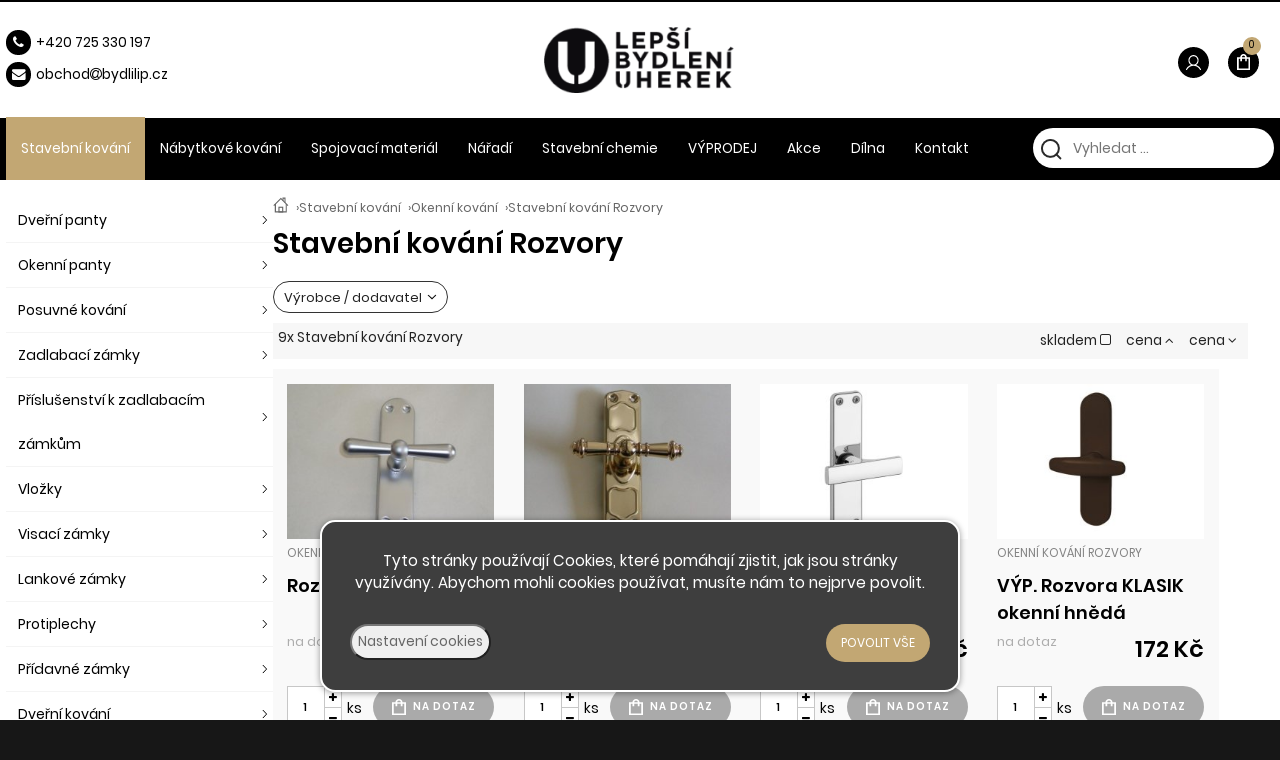

--- FILE ---
content_type: text/html; charset=UTF-8
request_url: https://bydlilip.cz/stavebni-kovani-rozvory
body_size: 4067
content:
<!DOCTYPE html><html lang='cs'><head><meta charset='utf-8'><title>Stavební kování Rozvory Klička na okna, • Bydli Líp</title><meta name='keywords' content='stavební, kování, rozvory, klička'><meta name='description' content='Výrobce / dodavatel HOLAR Rostex skladem cena cena 9x Stavební kování Rozvory Okenní kování, Stavební kování Rozvory Klička na okna,'><meta name='author' content='Insion.cz'><meta name='robots' content='index, follow'><meta name='viewport' content='width=device-width,initial-scale=1'><link href='/style.14753.css' rel='stylesheet'><link rel='manifest' href='/manifest.json'><link rel='preload' href='/fonts/fontawesome-webfont.woff2' as='font' type='font/woff2' crossorigin='anonymous'><meta property='og:site_name' content='Bydli Líp'><meta property='og:description' content='Výrobce / dodavatel HOLAR Rostex skladem cena cena 9x Stavební kování Rozvory Okenní kování, Stavební kování Rozvory Klička na okna,'><meta property='og:title' content='Stavební kování Rozvory Klička na okna,'><meta property='og:url' content='https://bydlilip.cz/stavebni-kovani-rozvory'><meta property='og:type' content='website'><meta property='og:image' content='https://bydlilip.cz/files/p/784/1320015.jpg'><meta property='og:image:width' content='400'><meta property='og:image:height' content='400'><link href='/favicon.ico' rel='icon'><link href='/apple-touch-icon.png' rel='apple-touch-icon'><meta name='theme-color' content='#2B2B2B'></head><body><main><div id=cont><div id=path><a href='/' title='Bydli Líp - Stavební a nábytkové kování'><img src='/files/icons/icon-home.svg' alt='Home' height=16 width=16></a> › <a href='/stavebni-kovani' title='Stavební kování'>Stavební kování</a> › <a href='/stavebni-kovani-okenni-kovani' title='Stavební kování Okenní kování'>Okenní kování</a> › <a href='/stavebni-kovani-rozvory' title='Stavební kování Rozvory Klička na okna,'>Stavební kování Rozvory</a></div><h1>Stavební kování Rozvory </h1><div class=par> <div>Výrobce / dodavatel <ul><li data-l='/vyrobce.dodavatel.holar'>HOLAR </li><li data-l='/vyrobce.dodavatel.rostex'>Rostex </li></ul></div><span id=purl data-purl='stavebni-kovani-rozvory'></span></div><div class=paging><div class='hand fr'> <span class=only-stock>skladem <em class='fa fa-square-o'></em></span> <span class='sort-asc'> cena <em class='fa fa-angle-up'></em></span> <span class='sort-desc'> cena <em class='fa fa-angle-down'></em></span></div><p><em>9x Stavební kování Rozvory</em> </p></div><div class=it><div><a href='/rozvora-casual-nikl' title='Rozvora CASUAL Nikl Okenní kování Rozvory'><img src='/files/p/784/._1320015.jpg' alt='Rozvora CASUAL Nikl'><p> Okenní kování Rozvory</p><h2>Rozvora CASUAL Nikl</h2></a><div class=price><span class='add gray'>na dotaz</span><div>544 Kč</div></div><div class=bott><div class=addpcs><input value=1 type=text size=3 aria-label='pcs'><em class='fa fa-plus fa-fw'></em><em class='fa fa-minus fa-fw'></em><span class=mj>ks</span></div><input type=button value='na dotaz' class=butt2 onclick='ad("/modules/question.php?url=rozvora-casual-nikl")'></div></div><div><a href='/rozvora-tradition-bez-pu' title='Rozvora Tradition bez pů Okenní kování Rozvory'><img src='/files/p/783/._1320014.jpg' alt='Rozvora Tradition bez pů'><p> Okenní kování Rozvory</p><h2>Rozvora Tradition bez pů</h2></a><div class=price><span class='add gray'>na dotaz</span><div>354 Kč</div></div><div class=bott><div class=addpcs><input value=1 type=text size=3 aria-label='pcs'><em class='fa fa-plus fa-fw'></em><em class='fa fa-minus fa-fw'></em><span class=mj>ks</span></div><input type=button value='na dotaz' class=butt2 onclick='ad("/modules/question.php?url=rozvora-tradition-bez-pu")'></div></div><div><a href='/rozvora-804-chrom-rostex' title='Rozvora 804 Chrom Rostex Okenní kování Rozvory'><img src='/files/p/782/._1320012.jpg' alt='Rozvora 804 Chrom Rostex'><p> Okenní kování Rozvory</p><h2>Rozvora 804 Chrom Rostex</h2></a><div class=price><span class='add gray'>na dotaz</span><div>369 Kč</div></div><div class=bott><div class=addpcs><input value=1 type=text size=3 aria-label='pcs'><em class='fa fa-plus fa-fw'></em><em class='fa fa-minus fa-fw'></em><span class=mj>ks</span></div><input type=button value='na dotaz' class=butt2 onclick='ad("/modules/question.php?url=rozvora-804-chrom-rostex")'></div></div><div><a href='/vyp-rozvora-klasik-okenni-hneda' title='VÝP. Rozvora KLASIK okenní hnědá Okenní kování Rozvory'><img src='/files/p/781/._1320008.jpg' alt='VÝP. Rozvora KLASIK okenní hnědá'><p> Okenní kování Rozvory</p><h2>VÝP. Rozvora KLASIK okenní hnědá</h2></a><div class=price><span class='add gray'>na dotaz</span><div>172 Kč</div></div><div class=bott><div class=addpcs><input value=1 type=text size=3 aria-label='pcs'><em class='fa fa-plus fa-fw'></em><em class='fa fa-minus fa-fw'></em><span class=mj>ks</span></div><input type=button value='na dotaz' class=butt2 onclick='ad("/modules/question.php?url=vyp-rozvora-klasik-okenni-hneda")'></div></div><div><a href='/rozvora-element-bez-pu' title='Rozvora Element bez pú Okenní kování Rozvory'><img src='/files/p/780/._1320007.jpg' alt='Rozvora Element bez pú'><p> Okenní kování Rozvory</p><h2>Rozvora Element bez pú</h2></a><div class=price><span class='add gray'>na dotaz</span><div>486 Kč</div></div><div class=bott><div class=addpcs><input value=1 type=text size=3 aria-label='pcs'><em class='fa fa-plus fa-fw'></em><em class='fa fa-minus fa-fw'></em><span class=mj>ks</span></div><input type=button value='na dotaz' class=butt2 onclick='ad("/modules/question.php?url=rozvora-element-bez-pu")'></div></div><div><a href='/rozvora-klasik-okenni-bila' title='Rozvora KLASIK okenní bílá Okenní kování Rozvory'><img src='/files/p/779/._1320006.jpg' alt='Rozvora KLASIK okenní bílá'><p> Okenní kování Rozvory</p><h2>Rozvora KLASIK okenní bílá</h2></a><div class=price><span class='add gray'>na dotaz</span><div>201 Kč</div></div><div class=bott><div class=addpcs><input value=1 type=text size=3 aria-label='pcs'><em class='fa fa-plus fa-fw'></em><em class='fa fa-minus fa-fw'></em><span class=mj>ks</span></div><input type=button value='na dotaz' class=butt2 onclick='ad("/modules/question.php?url=rozvora-klasik-okenni-bila")'></div></div><div><a href='/rozvora-casual-bronz' title='Rozvora CASUAL Bronz Okenní kování Rozvory'><img src='/files/p/778/._1320003.jpg' alt='Rozvora CASUAL Bronz'><p> Okenní kování Rozvory</p><h2>Rozvora CASUAL Bronz</h2></a><div class=price><span class='add gray'>na dotaz</span><div>556 Kč</div></div><div class=bott><div class=addpcs><input value=1 type=text size=3 aria-label='pcs'><em class='fa fa-plus fa-fw'></em><em class='fa fa-minus fa-fw'></em><span class=mj>ks</span></div><input type=button value='na dotaz' class=butt2 onclick='ad("/modules/question.php?url=rozvora-casual-bronz")'></div></div><div><a href='/rozvora-tradition-bronz' title='Rozvora TRADITION Bronz Okenní kování Rozvory'><img src='/files/p/777/._1320002.jpg' alt='Rozvora TRADITION Bronz'><p> Okenní kování Rozvory</p><h2>Rozvora TRADITION Bronz</h2></a><div class=price><span class='add gray'>na dotaz</span><div>556 Kč</div></div><div class=bott><div class=addpcs><input value=1 type=text size=3 aria-label='pcs'><em class='fa fa-plus fa-fw'></em><em class='fa fa-minus fa-fw'></em><span class=mj>ks</span></div><input type=button value='na dotaz' class=butt2 onclick='ad("/modules/question.php?url=rozvora-tradition-bronz")'></div></div><div><a href='/rozvora-dvoucestna-al-26078' title='Rozvora dvoucestná AL 26078 Okenní kování Rozvory'><img loading=lazy src='/files/p/776/._1320001.jpg' alt='Rozvora dvoucestná AL 26078'><p> Okenní kování Rozvory</p><h2>Rozvora dvoucestná AL 26078</h2></a><div class=price><span class='add gray'>na dotaz</span><div>216 Kč</div></div><div class=bott><div class=addpcs><input value=1 type=text size=3 aria-label='pcs'><em class='fa fa-plus fa-fw'></em><em class='fa fa-minus fa-fw'></em><span class=mj>ks</span></div><input type=button value='na dotaz' class=butt2 onclick='ad("/modules/question.php?url=rozvora-dvoucestna-al-26078")'></div></div></div><span itemscope itemtype="http://schema.org/WebPage"><meta itemprop="image" content="https://bydlilip.cz"><meta itemprop="name" content='Stavební kování Rozvory Klička na okna,'><meta itemprop="description" content='Výrobce / dodavatel HOLAR Rostex skladem cena cena 9x Stavební kování Rozvory Okenní kování, Stavební kování Rozvory Klička na okna,'><meta itemprop="lastReviewed" content="2026-01-14"><meta itemprop="keywords" content='stavební, kování, rozvory, klička'><meta itemprop="mainContentOfPage" content="main"><meta itemprop="breadcrumb" content="Bydli Líp › › Stavební kování › Okenní kování › Stavební kování Rozvory"><meta itemprop="url" content="https://bydlilip.cz/stavebni-kovani-rozvory"></span></div><aside><ul class=m><li><a title='Stavební kování Dveřní panty - závěsy do dveří, dveřní závěs, dveřní pant, uchycení dveří, kování na dveře' href='/stavebni-kovani-dverni-panty'>Dveřní panty</a><li><a title='Stavební kování Okenní panty okenní pant, okenní závěs, závěs na okna, okno, uchycení okna, tkz, otlav, šír, okentěs, kování na okna' href='/stavebni-kovani-okenni-panty'>Okenní panty</a><li><a title='Stavební kování Posuvné kování Lišty na dveře, posuvné kování, laguna, úchytové kování, pojezdy na posuvné dveře, kování pro posuvné dveře, kování laguna, lišty na posuvné dveře' href='/stavebni-kovani-posuvne-kovani'>Posuvné kování</a><li><a title='Stavební kování Zadlabací zámky Střelka, trn' href='/stavebni-kovani-zadlabaci-zamky'>Zadlabací zámky</a><li><a title='Stavební kování Příslušenství k zadlabacím zámkům Hobes, zámek, vložka, Assa, fab, fabka, rozteč, dorn' href='/stavebni-kovani-prislusenstvi-k-zadlabacim-zamkum'>Příslušenství k zadlabacím zámkům</a><li><a title='Stavební kování Vložky Fabka, assa, vložka,' href='/stavebni-kovani-vlozky'>Vložky</a><li><a title='Stavební kování Visací zámky Visák, zámek' href='/stavebni-kovani-visaci-zamky'>Visací zámky</a><li><a title='Stavební kování Lankové zámky Zámek na kolo, cyklozámek' href='/stavebni-kovani-lankove-zamky'>Lankové zámky</a><li><a title='Stavební kování Protiplechy Plech proti zámku' href='/stavebni-kovani-protiplechy'>Protiplechy</a><li><a title='Stavební kování Přídavné zámky Přídavný zámek' href='/stavebni-kovani-pridavne-zamky'>Přídavné zámky</a><li><a title='Stavební kování Dveřní kování Štít, štítek, kování, klika, kliky, rozteč,' href='/stavebni-kovani-dverni-kovani'>Dveřní kování</a><li><a title='Stavební kování Okenní kování' href='/stavebni-kovani-okenni-kovani' class='mark'>Okenní kování</a><ul><li><a title='Rozvory Klička na okna,' href='/stavebni-kovani-rozvory' class='mark'>Rozvory</a><li><a title='Půlolivy' href='/stavebni-kovani-pulolivy'>Půlolivy</a><li><a title='Olivy' href='/stavebni-kovani-olivy'>Olivy</a><li><a title='Okenní kliky' href='/stavebni-kovani-okenni-kliky'>Okenní kliky</a><li><a title='Příslušenství' href='/stavebni-kovani-prislusenstvi'>Příslušenství</a></ul><li><a title='Stavební kování Rozety' href='/stavebni-kovani-rozety'>Rozety</a><li><a title='Stavební kování Kabinové kování' href='/stavebni-kovani-kabinove-kovani'>Kabinové kování</a><li><a title='Stavební kování Zástrče, petlice, závory' href='/stavebni-kovani-zastrce-petlice-zavory'>Zástrče, petlice, závory</a><li><a title='Stavební kování Příslušenství - okna a dveře' href='/stavebni-kovani-prislusenstvi-okna-dvere'>Příslušenství - okna a dveře</a><li><a title='Stavební kování Poštovní schránky, pokladny' href='/stavebni-kovani-postovni-schranky-pokladny'>Poštovní schránky, pokladny</a><li><a title='Stavební kování Zavírače, ramínka, otevírače' href='/stavebni-kovani-zavirace-raminka-otevirace'>Zavírače, ramínka, otevírače</a><li><a title='Stavební kování Těsnění dveřní, okenní, samolepící' href='/stavebni-kovani-tesneni-dverni-okenni-samolepici'>Těsnění dveřní, okenní, samolepící</a><li><a title='Stavební kování Madla' href='/stavebni-kovani-madla'>Madla</a><li><a title='Stavební kování Držáky madla' href='/stavebni-kovani-drzaky-madla'>Držáky madla</a><li><a title='Stavební kování Nerezové zábradlí' href='/stavebni-kovani-nerezove-zabradli'>Nerezové zábradlí</a><li><a title='Stavební kování Nerezové komponenty' href='/stavebni-kovani-nerezove-komponenty'>Nerezové komponenty</a></ul></aside></main><header><div id=top><div id=link data-l=''></div><div id=mt class=bars></div><input type=text id=ms onKeyUp="fm('/vyhledat',this)" placeholder='Vyhledat ...' autocomplete=off><nav><div id=m><a title='Stavební kování' href='/stavebni-kovani' class='mark'>Stavební kování</a><a title='Nábytkové kování kování na nábytek, spojovací materiál, na nábytek, kování, spojovací materiál na nábytek' href='/nabytkove-kovani'>Nábytkové kování</a><a title='Spojovací materiál Spojovací materiál, šrouby, vruty, šroubky' href='/spojovaci-material'>Spojovací materiál</a><a title='Nářadí' href='/naradi'>Nářadí</a><a title='Stavební chemie chemie pro stavbu' href='/stavebni-chemie'>Stavební chemie</a><a title='VÝPRODEJ' href='/vyprodej'>VÝPRODEJ</a><a title='Akce Sleva, akce, akční zboží' href='/akce'>Akce</a><a title='Dílna Koš, třídění odpadu, výroba, odpadkový koš' href='/dilna'>Dílna</a><a title='Kontakt' href='/kontakt'>Kontakt</a></div></nav><div id=opt><div id=client><a href='/prihlaseni'><img src='/files/icons/user.svg' alt='Přihlášení'> <span>Přihlášení</span></a></div><div id=buy><a href='/objednavka' title='Objednávka'><img src='/files/cart.svg' alt='Objednávka'> <span><sup>0</sup></span></a></div></div><div id=tt><p><span class="fa fa-fw fa-phone fa-1x"></span><a href="tel:+420 725%C2%A0330%C2%A0197">+420 725&nbsp;330&nbsp;197</a></p><p><span class="fa fa-fw fa-envelope fa-1x"></span><a href="javascript:void(location.href='mailto:'+String.fromCharCode(111,98,99,104,111,100,64,108,101,112,115,105,98,121,100,108,101,110,105,117,104,101,114,101,107,46,99,122))">obchod<em class="fa fa-at"></em>b</a>ydlilip.cz</p></div></div></header><footer><div id=u><div class="fx foot"><div class="w33"><ul class="footer-ul"><li><a href="/o-nas">O nás</a></li><li><a href="/obchodni-podminky">Obchodní podmínky</a></li><li><a href="/doprava-platba">Doprava a&nbsp;platba</a></li><li><a href="/kontakt">Kontaktujte nás</a><img alt="Comgate" height="43" src="/files/comgate/comgate.png" width="480"></li></ul></div><div class="w33"><p class=ac><a href="/"><img alt="logo footer" height="79" src="/files/logo.png" width="228"></a></p><p class=ac>© 2026 - Developed by <a href="https://insion.cz/" target="_blank">Insion</a> s.r.o. &amp; <a href="https://www.pmh.cz/" target="_blank">PMH </a><a href="https://www.pmh.cz/" target="_blank">Liberec</a></p></div><div class="w33"><p class=ar><a href="/oblibene" title="Oblíbené"><span class="fa fa-fw fa-heart fa-lg" id="fav"></span></a><a href="/oblibene" title="Oblíbené"><span class="fa fa-fw fa-heart fa-lg">&nbsp;</span></a>&nbsp; <a href="https://www.facebook.com/profile.php?id=61554177785641" target="_blank" title="Facebook"><span class="fa fa-fw fa-facebook fa-lg">&nbsp;</span></a>&nbsp; <a href="/kontakt" title="Kontakty"><span class="fa fa-fw fa-envelope fa-lg"></span></a></p></div></div><p>&nbsp;</p></div></footer><div id=cc><p class=ac>Tyto stránky používají Cookies, které pomáhají zjistit, jak jsou stránky využívány. Abychom mohli cookies používat, musíte nám to nejprve povolit.</p><div id=csetup><hr><div class='big b ac'>Nastavení cookies</div><table><tr><td>Technické cookies jsou nezbytné pro správné fungování webu a všech funkcí, které nabízí. Nelze deaktivovat.</td><td><input class=switch type=checkbox checked disabled></td></tr><tr><td>Analytické a reklamní cookies nám umožňují měření výkonu našeho webu a našich reklamních kampaní. Vypnutím ztrácíme možnost analýzy výkonu, optimalizace našich opatření i personifikaci.</td><td><input class=switch type=checkbox  onclick='togglecheck(this)'></td></tr></table><hr><p class=ac><span class=hand onclick='cconsent(0)'>Odmítnout</span> </p></div><br><div class=ac> <input type=button onclick='$("#csetup").slideToggle(99)' value='Nastavení cookies' class='butt2 fl'> <input type=button onclick='cconsent(1)' value='Povolit vše' class='butt fr'></div></div><script src='/js.63251.js'></script><script>dataLayer=window.dataLayer || [];var google_tag_params={'ecomm_pagetype':'category','ecomm_pcat':'Rozvory'};dataLayer.push({'event':'remarketingTriggered','google_tag_params': window.google_tag_params });</script></body></html>

--- FILE ---
content_type: text/css
request_url: https://bydlilip.cz/style.14753.css
body_size: 15526
content:
@font-face{font-display:swap;font-family:'Poppins';src:local('Poppins'),url('files/fonts/Poppins-Regular.woff2') format('woff2')}
@font-face{font-display:swap;font-family:'Poppins';font-weight:bold;src:local('Poppins'),url('files/fonts/Poppins-SemiBold.woff2') format('woff2')}
@font-face{font-display:swap;font-family:'Caramel';src:local('Caramel'),url('files/fonts/Caramel-Regular.woff2') format('woff2')}

*{font-family:'Poppins', sans-serif;box-sizing:border-box}
html{background:#171717}
body{font-size:85%;margin:0;color:#222;background:#fff}
header{position:fixed;top:0;height:180px;width:100%;background:linear-gradient(180deg, rgba(255,255,255,1) 0%, rgba(255,255,255,1) 65%, rgba(0,0,0,1) 65%, rgba(0,0,0,1) 100%);border-top:2px solid #000;z-index:905;transition:all .4s}
#top{margin:0 auto;max-width:1340px;height:95px}
#amain *:not(.fa){font-family:Arial}

.pm,.fx,.it,.par,main,.ordernextstep{display:flex;flex-wrap:wrap;gap:1%}
main{width:1340px;margin:0 auto;padding:192px 0 0 0;min-height:500px;gap:2%}

#link{top:25px;left:50%;transform:translateX(-50%);width:192px;height:66px;z-index:20;background:url(files/logo.png) left center no-repeat;background-size:contain;transition:all .4s;z-index:1}

#cont{width:77%;padding-bottom:30px;order:2}
aside{width:21%;transition:top .4s;position:relative;margin-top:6px}
aside input, aside textarea{margin:10px 0}

input.switch{position:relative;cursor:pointer;appearance:none;outline:none;width:50px;height:30px;background-color:#fff;border:1px solid #D9DADC;border-radius:50px;box-shadow:inset -20px 0 0 0 #fff;transition:all .1s}input.switch:after{content:"";position:absolute;top:1px;left:1px;background:transparent;width:26px;height:26px;border-radius:50%;box-shadow:2px 4px 6px rgba(0,0,0,.2)}input.switch:checked{box-shadow:inset 20px 0 0 0 #29A61F;border-color:#29A61F}input.switch:checked:after{left:20px;box-shadow:-2px 4px 3px rgba(0,0,0,.05)}
#cc{font-size:112%;z-index:1000;position:fixed;bottom:28px;background:#3e3e3e;border:2px solid #fff;max-width:640px;width:78vw;left:50%;transform:translateX(-50%);border-radius:1em;padding:28px;box-shadow:0 1px 6px 0 rgba(0,0,0,.4);color:#fff} #csetup{display:none}input.switch:disabled{cursor:not-allowed}
#cc td{padding:18px 0}

.main-slider, .welcome{display:flex;gap:1%;justify-content:space-between}
.main-slider .w66{width:66%}
.main-slider .w33{width:33%;display:flex;flex-direction:column}
.main-slider img{width:100%;object-fit:cover;height:auto}
.main-slider .sls{height:343px}
.main-slider .w33 img{margin-bottom:8px}
.w66 .sls p{margin:0}
.w66 .sls div p a{position:absolute;top:50%;font-size:26px;background:#000000c9;display:inline-block;padding:15px;color:#fff;width:max-content;margin:0 10px}

.welcome h1,h2.ac{font-family:'Caramel', arial;color:#C2A773;font-size:70px}
.welcome .w50:first-of-type{padding:0 50px}
.welcome a{display:inline-block;padding:10px 0;color:#C2A773;font-weight:normal}

.showp{font-size:12px;padding:5px 15px;border-radius:50px;border:1px solid #C2A773;color:#C2A773;margin:20px 0;display:inline-block;transition:.3s}
.showp:hover{padding:5px 20px;background:#e7e7e7;border:1px solid #b6b6b6}
h2.ac{font-size:70px;margin-bottom:30px}

.slider-item-img{position:relative}
.slider-item-img span{position:absolute;top:40%;transform:translateY(-50%);font-weight:bold;text-shadow:0 0 5px #000;color:#fff;font-size:120%;left:0;width:100%;text-align:center}

#opt{top:25px;right:0;transition:all .4s}
#opt span{color:#D8D8D8}
#opt > div{display:inline-block;padding:20px 8px}
#opt a{color:#fff}
#opt .fa{font-size:24px;color:#000}
#opt #fav{margin-right:20px;width:45px;height:45px}
#opt #fav .fa,#opt #client .fa{color:#000;transition:.8s}
#opt #fav:hover .fa{transform:rotateY(360deg)}
#opt #fav span, #client span{display:none}
#buy{position:relative;background:transparent;border-radius:5px}
#buy.fill{transition:.3s}
#buy a{display:flex;justify-content:space-between;align-items:center;text-decoration:none}
#buy sup{left:26px;top:10px;background:#C2A773;color:#000;border-radius:300%;font-size:10px;width:18px;height:18px;display:block;text-align:center;line-height:16px;font-weight:normal}
#buy span:not(sup){font-size:16px;color:#000;font-weight:bold}
#buy .fa{margin-right:20px}
#buy img{padding:0 7px 0 3px}
#client{position:relative;top:0;right:0;padding:0;color:#000}
#client a img:hover{filter:saturate(0)}

.ordernextstep{justify-content:space-between}
.ordersum{text-align:right}
.ordersum strong{font-size:120%}
.ordersteps{font-size:14px;display:flex;justify-content:center;user-select:none}
.ordersteps hr{margin:38px 0 0 0}
.ordergap{width:28%}
.ordergap.mark hr{background:#C2A773}
.ordersteps div{text-align:center;cursor:pointer;color:#b7b7b7;font-weight:bold}
.ordersteps span{background:#EEF0F0;padding:8px;display:inline-block;width:34px;height:34px;text-align:center;border-radius:100%;transition:.3s;margin-top:4px}
.ordersteps .mark{font-weight:bold;color:#000}
.ordersteps .mark span{background:#C2A773;color:#fff}

#contactmail .butt{margin-top:10px}
#contactmail input{margin:5px 0 20px 0}

.nextstep{align-items:center}

sup{color:#29A61F}
.transinfo, .voucher{max-width:62%}
.voucher{margin-bottom:40px}
.call-us span.big{font-size:150%}

#fiedsetdoprava{margin-bottom:20px;padding:10px}
#fiedsetdoprava td{padding:15px 0}
#bc #tab1 tr{border-bottom:1px solid #D9D9D9}
#bc #tab1 tr:last-child{border:none}
#bc #tab1 td{padding:18px 1px;vertical-align:middle}
#bc #tab3 td{vertical-align:middle}
#bc #tab3 td input, #bc #tab3 td textarea{background:#EEF0F0;padding:10px;margin:8px 0}
#bc #tab3 .tab{margin-bottom:20px}
#bc td.trgroup{font-size:148%;background:#EEF0F0;padding:10px}
#bc h1, #bc h2{text-align:center;font-size:28px;margin:40px 0}
#bc .tab{width:49%;align-self:flex-start}
#bc .tab input,#bc .tab textarea{width:99%}


#ie{max-width:62%}
#ie table input{margin-bottom:5px}
#ie td{padding:8px 8px 8px 0;vertical-align:middle}
#ie .cg{color:#666}
#ie th{border-bottom:none}
#ie .butt{font-weight:bold;border-radius:50px;line-height:4;background:#C2A773;color:#000;text-transform:uppercase;padding:0 25px;font-size:12px;letter-spacing:1px;display:inline-block;margin:5px 0;transition:.2s}
#ie .butt:hover{background:#000;color:#fff}
#ie table tr td:nth-child(3),#ie table tr th:nth-child(3){display:none}

#tt{line-height:30px;color:#000;top:28px;left:0}
#tt span{background:#000;border-radius:50px;color:#fff;width:25px;height:25px;line-height:25px;margin-right:5px;transition:.3s ease}
#tt p:hover span{background:#C2A773}
#tt a{color:#000}

.bl .butt2, #ie .butt2{color:#29A61F;margin:15px 0;display:inline-block;font-size:14px;transition:.2s}
.bl .butt2:hover, #ie .butt2:hover{color:#000;border:none;background:transparent}

.nlmail,.nlname{border:none;border-bottom:1px solid #000;font-size:18px;display:block;width:268px}
.nlmail:focus-visible{outline:none}

#topc{position:relative;width:100%}
.fullimg{margin:auto calc(-50vw + 49.3%);width:100vw;object-fit:cover;height:500px}
.textimg{z-index:2;top:100px;left:0;font-size:200%;color:#fff;padding:10px 0;width:100%}
.textimg h1{color:#fff;font-size:200%;text-transform:uppercase;font-weight:bold}
.textimg p{font-size:70%}
.textimg .butt{padding:10px 30px;background:#C2A773;text-transform:uppercase}

header.scr{top:-140px;height:260px;box-shadow:0 2px 2px -2px #000;background:linear-gradient(180deg, rgb(255, 255, 255) 0%, rgb(255, 255, 255) 85%, rgb(0, 0, 0) 85%, rgb(0, 0, 0) 100%)}
.scr #link{top:151px;height:50px}
.scr #opt{top:130px}
.scr nav{top:220px;height:38px}
.scr #curr{top:169px}
.scr #client{top:16px}
.scr #buy{top:16px}
.scr #tt{display:none}
.scr #ms{top:224px;height:30px}

.gr{color:#848484}
.arrow{border:1px solid #979797;width:40px;height:40px;display:inline-block;line-height:43px;text-align:center;border-radius:50px;transition:.3s}
.arrow:hover{border:1px solid C2A773;cursor:pointer}


aside.scr3{margin-top:-396px}

#path{color:#666;font-size:90%;display:flex;flex-wrap:wrap;align-items:center;gap:7px;padding:5px 0}
#path a{color:#666;margin:0 7px 0 0}

#ms{right:0;top:126px;z-index:1;border:0;vertical-align:top;height:40px;line-height:40px;font-size:14px;border-radius:50px;background:#fff url(/files/icons/search-icon.png) 2% center no-repeat;padding-left:40px;transition:.2s}

#curr{right:160px;top:38px;cursor:pointer}

.reviewform{margin:10px}
.reviewform .fa{transition:all .5s}

.overrate{background:#EEF0F0;padding:20px;margin-bottom:20px}
.overrate p,.addreview p{margin-bottom:18px}
.addreview a{background:transparent;border:2px solid #000;font-size:11px;font-weight:bold;transition:.2s}
.addreview a:hover{border:2px solid #29A61F;background:transparent;color:#000}
.rate em,.reviewform .red,.it em span.fa{color:#C2A773}

.msite{list-style:none;margin:0;padding:0;position:relative;z-index:10}
.msite ul{display:none}
.msite li{background:#fff;margin-bottom:2px;padding:5px 10px;position:relative;border-bottom:1px solid #0000000d}
.msite ul ul li{border:0}
.msite li a{line-height:30px;display:block;color:#000;transition:.2s}
.msite li a:hover,.msite li a.mark{font-weight:bold}
.msite li em{cursor:pointer;line-height:30px;width:70px;text-align:center;background:#eee;position:absolute;right:10px;top:4px}
.msite li li li a{line-height:18px}

main,#top,#cont,.it > div,.dt,.m li,.vis,#u{position:relative}
#link,#ms,nav,#m,.close,.vr,.d,#tt,.pa,#c,.overpa,#opt,#mt,#buy sup,.textimg,#curr{position:absolute}
legend,.b,.forum,.msg,.dd a,.par,#buy a,#ms,.m .mark{font-weight:lighter}
.bl,.msg,select,fieldset,.obl,.vr{border-radius:3px}
.par div,#u,.it p,.pm{font-size:95%}
small,.sm,.vr,.butt2{font-size:90%}
img,form,.butt,hr,.it input{border:0;max-width:100%}
.bl.prdt{background:#f7f7f7}
.light img,#newsel img,main .sld img.flmr,#imtop img{filter:brightness(97%)}

a,.par li,.paging div em:hover{color:#C2A773;text-decoration:none}
a:hover,.par li:hover,.mark{color:#111;text-decoration:none}

nav{top:115px;left:0;width:100%;height:63px;margin:auto}
nav > a{padding:0 18px;line-height:70px;color:#000;text-decoration:none;text-align:center;flex-basis:21%;font-size:18px;transition:.3s}
nav > a:hover,nav a.mark{color:#000}

#m{width:100%;height:100%;z-index:0}
#m > div{display:inline-block}
#m > div > div{display:none;background:#fff;padding:28px;transition:.4s}
#m > div:hover > div{display:block;position:absolute;background:#fff;box-shadow:0 34px 46px 0 rgba(0,0,0,0.29);left:0;right:0;animation-name:fadeInDown;animation-duration:.2s}
#m a{padding:15px;color:#fff;display:inline-flex;height:100%;align-items:center;transition:.3s ease}
#m a:hover, #m a.mark{color:#fff;background:#C2A773}
#m > div > div > p a:hover{color:#fff}
#m > div > div ul{list-style:none;margin:0;columns:18em;column-gap:4em}
#m > div > div ul li a{line-height:30px;padding:0;display:flex;align-items:center}
#m > div > div ul li a img{height:50px;width:auto;margin:0 5px 10px 0}

.m{list-style:none;margin:0 0 0 0;padding:0;font-size:97%;z-index:189;overflow:visible;transition:all .4s}
.m.sticky{position:sticky;top:68px;margin-bottom:20px;background:#fff}
.m a{display:block;padding:0 12px;color:#000;line-height:44px;font-size:14px;transition:.3s}
.m a:after{content:"";background-image:url("data:image/svg+xml,%3Csvg width='6' height='10' viewBox='0 0 6 10' fill='none' xmlns='http://www.w3.org/2000/svg'%3E%3Cpath d='M0.848114 1.05859L4.61282 5.05859L0.848114 9.05859' stroke='black'/%3E%3C/svg%3E%0A");width:11px;height:10px;display:inline-block;background-repeat:no-repeat;position:absolute;right:0;top:39%}
.m a:hover,.m .mark,.m a.redbg:hover{text-decoration:none;transform:translateX(5px);color:#C2A773;font-weight:bold}

.m strong{display:block;padding:20px;border-bottom:1px solid #ddd;color:#666;background:#fff;font-weight:normal}
.m ul{list-style:none;margin:0 0 0px 0px}
.m ul li{padding:0 0 0 20px}
.m ul li:last-child{border-bottom:none}
.m ul a{text-shadow:none;border:0;line-height:30px;transition:.1s}
.m ul a:hover,.m ul .mark{background:none;text-shadow:none;border:none}
.m ul ul{border:0}
.m li:first-child{border-top:none}
.m li{border-bottom:1px solid #60606012}
.m li a.mark:after, .m li:hover a:after{color:#29A61F}

#topc .m{background:#fff;padding:10px 0;border-top:1px solid #00000017;border-bottom:1px solid #00000017;margin-bottom:10px}
#topc .m li{display:inline-block;border:0;border-radius:5px;transition:.2s}
#topc .m li:hover{background:#f7f7f7}
#topc .m li:hover a{transform:none;font-weight:normal;border-radius:5px}
#topc .m a::after{display:none}

.fx{gap:2%;justify-content:space-between}
.w50{width:49%}
.w33{width:32%}
.w25{width:23.5%}

.w20.t1 p{color:#848484;font-weight:bold}

.bp{padding:6px 12px;white-space:nowrap}

p{margin:0 0 7px 0;padding:0;line-height:150%;text-align:justify}
.pr br{margin:0}

footer{clear:both;background:#fff;border-top:1px solid #ECECEC;color:#848484}
footer p{text-align:left}
.footer-bott{color:#848484;align-items:center}
#u{width:1340px;margin:0 auto;padding:40px 0}
#u .bl{background:none}
#u ul{padding:0;margin-left:0;list-style:none;color:#000}
# ul.footer-ul a{color:#000;transition:.3s ease}
# ul.footer-ul a:hover{color:#C7C7C7}
#u a:hover{text-decoration:underline}
#u .fa:not(em.fa){border:1px solid C2A773;border-radius:50px;height:25px;width:25px;line-height:23px;color:#000;padding-left:2px;margin:0 5px 5px 0}
#u .fa:hover:not(em.fa){color:#C2A773}

#u strong{color:#fff}
#u .flmr{margin-right:7%}
#u .fa-2x{font-size:140%}
#u li{line-height:180%}
#u .big{font-size:16px;color:#fff}
#c{bottom:5px;right:0}
.foot{align-items:center}
ul,ol{margin:0 0 7px 12px;padding-left:0}
ul{color:#000}

.light,.bl,.msg{background:#f7f7f7}
.light{padding:18px}
.light h2{margin-top:8px}
.bl{padding:7px}
.bl.prdt{border:0}
.msg{padding:20px;margin:9px 0}

.wh{color:#fff}

.fr,.dt{float:right}
.fl,.flmr,#im,#buy img{float:left}
.fc,pre,form{margin:0 auto}
.ar,.vr{text-align:right}
.ac,.msg,.dd,.pr,.dt .ar .mp,.dt .ar .mp .fr,.ordernextstep{text-align:center}
.dt .ar .mp .fr{float:none;margin:auto}
.al,th{text-align:left}
.w100{width:100%}
.print,.dn,#mt{display:none}
.cb{clear:both}
.cb .butt.big{margin-bottom:5px}
.cl{clear:left}
.nt{list-style-type:none;margin:0;padding:0}
blockquote{margin:0 0 0 50px}
.frml{float:right;margin-left:3%}
.flmr{margin-right:3%}
.cbnr{clear:both;line-height:0;height:0}
.bgn{background:none}
.nw,#m a,.vr{white-space:nowrap}
.big,.msg{font-size:180%}
.readonly{background:#DCDCDC;color:gray}
.ab a{display:block}
.pm > div,.paging,.m .dn,.vis,.vis span{overflow:hidden}
.hand,select,.par,.close,.br,label,.butt,.butt2,#link, .it input,.addpcs em,.dostupnost{cursor:pointer}

.pname a{text-decoration:none;color:#000;font-size:18px;font-weight:bold;transition:.2s}
.pname a:hover{color:#29A61F}
input,textarea,select{font-size:95%;margin:0;padding:6px;color:#333}
input:focus-visible,textarea:focus-visible,select:focus-visible{outline:none}
input:hover,textarea:hover,select:hover,input:focus,textarea:focus,select:focus{border-color:#777}

.butt,.it input{padding:10px 15px;color:#fff;box-shadow:none;background:#C2A773;transition:.3s;text-transform:uppercase;font-size:12px;border-radius:20px}
.butt2{color:#666;border-radius:20px}
.it input.butt2{background-color:#aaa}

.butt:hover,.butt2:hover{background-color:#111}
select{background:#F1F1F1}
.nlbutt{background:#fff;font-weight:bold}

a:hover img{opacity:1;filter:saturate(115%) contrast(115%)}
.gal img{margin:0 1% 7px 0;border:1px solid #eee;cursor:pointer}
.gal img:hover{border:1px solid #bbb}
main .gal img.full{width:100%;height:auto;margin-right:0}
.galf{margin:9px 0;background:#eee;padding:9px}

table{border-collapse:collapse}
td,th{vertical-align:top;padding:1px 2px}
th{background:transparent;border-bottom:1px solid #000;color:#000;padding:10px 0}
#amain th{color:#fff}
#cont .w50 tr{border-bottom:1px dotted #000;line-height:28px}
.border td,fieldset{border:1px solid #ddd}

h1{font-size:206%;margin:0 0 16px 0;color:#000}
h2{font-size:206%;margin:35px 0 12px 0;color:#000}
h3{font-size:130%;margin:8px 0;color:#000}
h4{font-size:100%;margin:4px 0;color:#000}

hr{color:#ccc;height:1px;background:#E7E7E7}

.red,.paging .mark{color:#C2A773}
.green{color:#29A61F}
.cg{color:#848484}
tr label:hover{color:#333}
.m a.redbg{font-weight:bold}
aside .high{padding-top:20px;padding-bottom:20px}
.m li .mt{margin-top:14px}
.paging{clear:both;padding:5px;margin:5px 0;line-height:26px;background:#f7f7f7}
.paging p{margin:0;float:left}
.paging em{font-style:normal}
.paging div span{padding:0 6px}

.forum{font-size:110%;border-bottom:1px solid #CCC;margin:20px 0 5px 0}

legend{color:#1D2321;font-size:125%}

.it > div{width:24.25%;padding:1.5%;margin:.5% 0;display:flex;flex-direction:column;background:#f5f5f5a1;transition:.2s}
.it > div:hover{box-shadow:0 0px 15px 0 rgba(0, 0, 0, 0.14);z-index:900}
.it > div img{width:100%;object-fit:cover;min-height:120px;max-width:280px}
.it > div em{margin-top:10px}

div .bott{display:flex;justify-content:space-between;align-items:center;margin:20px 0}
div .bott .mj{font-size:14px;font-weight:normal;position:absolute;top:50%;transform:translateY(-50%);left:60px}
div del{display:block;font-weight:normal;font-size:70%;text-align:right}
div .price{display:flex;justify-content:space-between;align-items:end}

aside .it > div{width:auto}
.it input{background:#666 url('files/cart_buy.svg') no-repeat;background-size:14px;color:#fff;align-self:end;text-transform:uppercase;font-weight:bold;letter-spacing:1px;border-radius:100px;font-size:10px;padding:13px 18px 13px 40px;background-position:18% center;transition:.3s;order:3}
.it input[type=button]:hover{background-color:#C2A773}

.it h2{margin:5px 0;color:#000;min-height:50px;font-size:18px;font-weight:bold;height:55px;overflow:hidden}

.it p{color:#848484;font-size:85%;height:20px;text-transform:uppercase;white-space:nowrap;overflow:hidden;text-overflow:ellipsis}
.it>div>div{font-size:170%;color:#000;font-weight:bold;order:2;text-align:right}

.addpcs{position:relative;height:44px;width:57px}
.addpcs input{position:absolute;right:19px;height:43px;background:none;padding:0;border:1px solid #00000038;border-radius:0;text-align:center;width:38px;margin:0;color:#000;background:#fff}
.addpcs .fa{position:absolute;right:2px;width:18px;height:20px;font-size:10px;margin:0;background:#fff}
.addpcs .fa-plus{height:22px;top:0;line-height:20px;border:1px solid #00000038}
.addpcs .fa-minus{height:22px;line-height:20px;top:21px;border:1px solid #00000038}
.add{color:#29A61F;font-size:13px;font-weight:400;align-self:end;max-width:50%;white-space:nowrap;text-overflow:ellipsis;overflow:hidden}
span.add.gray{color:#ADADAD;align-self:end}
.d{top:2px;right:2px;width:60px;height:28px;background:#29A61F;line-height:27px;font-size:90%;color:#fff;font-size:12px;font-weight:bold;text-align:center;border-bottom-left-radius:15px}

.dt{width:48%;margin-bottom:30px}
.dt h1{margin:0}
.dt .butt{font-size:11px;width:158px;transition:.3s;order:4;background:url('files/cart_buy.svg') no-repeat;background-size:15px;background-color:#C2A773;color:#fff;text-transform:uppercase;font-weight:bold;border-radius:100px;background-position:15px;padding:13px 12px 14px 45px;letter-spacing:1px}
.dt .butt:hover{background-color:#000;color:#fff}
.dt .ar div{text-align:left;clear:both;line-height:35px}
.dt .ar div .butt{margin:0;float:left;font-size:120%;width:170px}
.dt div.ar{display:flex;flex-direction:column;text-align:left}
.dt div.sm.ar{border:none}
.dt .d{right:102%;top:10px;left:auto;bottom:auto;padding:4px 9px;z-index:99;text-align:center;font-size:120%;background:#29A61F;transform:rotate(0deg);border:0;width:auto;height:auto;border-bottom-right-radius:15px}
.dt .ar > span{font-size:200%;font-weight:bold;text-align:right}
.dt .ar small{font-size:80%;text-align:right}
.dt .price{display:flex;justify-content:flex-end;align-items:center;margin-top:50px}
.dt .add{font-weight:bold}
.dt .dostupnost{font-weight:bold;margin:5px 0;color:#000;display:inline-block;background:url("/files/shop_icon.jpg") no-repeat;padding:2px 0 0 25px}
.dt .dostupnost:after{content:' ';background-image:url("data:image/svg+xml,%3Csvg width='9' height='6' viewBox='0 0 9 6' fill='none' xmlns='http://www.w3.org/2000/svg'%3E%3Cpath d='M8.88232 1.11768L4.88232 4.88238L0.882324 1.11768' stroke='black'/%3E%3C/svg%3E");background-repeat:no-repeat;background-position:center;height:8px;width:20px;display:inline-block}
.dt .dostupnost.rollout:after{transform:rotate(180deg)}
.dt tr:last-child td{border-bottom:none}
.dt .fav{background:url('files/icons/oblibene.png') no-repeat;padding-left:29px;background-size:contain}
.dt .hand.sl, .hand.que{display:flex;align-items:center;margin:10px 0}
.dt .hand.sl img{margin-left:5px}
.dt .hand.que img{padding-right:5px}

.dt td{padding:5px 0;border-bottom:1px dashed #828282}
.kod{margin-bottom:10px;display:block}
.prevod{background:#EEF0F0;padding:20px;position:relative}
.prevod:before{content:"";height:15px;width:15px;background:#EEF0F0;position:absolute;top:-6px;transform:rotateZ(45deg)}
.prevod input{margin-top:7px}

.vr{background:#f7f7f7;border:1px solid #ccc;padding:7px;right:3px;z-index:901;box-shadow:0 0 3px #ccc;margin:25px 12px 0 0}
.vr .butt{float:none}
.vr div{padding:1px 0;margin-bottom:2px}

.dd a{padding:0 6px 0 1px;border-left:1px solid #fff;font-size:125%}

#head{font-size:120%;padding:2px 9px;height:20px;background:#555;background:linear-gradient(#666,#333);color:#fff;box-shadow:3px 3px 3px #333}
.close{right:-20px;top:-22px;color:#bbb;padding:3px}

.par{margin-top:8px}
.par div{margin:0 0 5px 0;padding:0 25px 0 10px;border:1px solid #ddd;height:32px;line-height:32px;overflow:hidden;background:#fff url(/files/icons/arrow.png) 94% center no-repeat;border-radius:50px;border:1px solid #333}
.par ul{font-weight:normal;margin:0 0 0 -1%;overflow:auto;display:none;position:absolute;background:#f7f7f7;z-index:999;max-height:300px;box-shadow:0 3px 6px 0 #bbb;padding:2px 22px;border-bottom-right-radius:22px}
.par li{white-space:nowrap}

.pm > div{width:24.25%;height:60px;margin:4px 0;border:1px solid #979797;border-radius:50px;transition:.3s;padding-right:8px}
.pm > div > a{display:flex;font-weight:700;font-size:16px;color:#000;align-items:center}
.pm div > div a{display:block;color:#000;height:30px}
.pm img{height:50px;margin:4px 6px}
.pm > div:hover{border:1px solid #FFD500;background:#FFD500}
.pm > div:hover > a{color:#fff}


.br{position:fixed;right:0;bottom:40px;font-size:140%;color:#bbb;z-index:906}
.br em:hover{color:#666}
.br em{margin:7px}

#im{max-width:48%;height:auto;max-height:50vh;object-fit:contain}

#vis{text-align:center}
#vis p{text-align:center;margin:8px 0}
.vis{height:115px;width:100px;margin:0 9px 9px 0;text-align:center;display:inline-block;font-size:80%}
.vis img{margin:5px auto;height:70px;display:block;width:70px;object-fit:cover}

#u p:before{margin-right:5px}

.rel{position:relative}
.rel img{position:absolute;top:10px;right:-80px}

.w30{width:30%}
.w60{width:68%}

.w50.t3{padding:100px}
.w25 .butt, #ie .butt2{border:2px solid #2A2A2A;font-weight:bold;border-radius:50px;background:transparent;color:#000;text-transform:uppercase;padding:0 25px;line-height:4;font-size:12px;letter-spacing:1px;display:inline-block;transition:.2s}
.w25 .butt:hover, #ie .butt2:hover{border:2px solid #C2A773;background:transparent}
.w25 .butt.lightgreen:hover{border:2px solid #99CC33;background:#99CC33}

.even tr:nth-child(odd){background:rgba(0,0,0,.05)}
.even tr:hover{background:rgba(0,0,0,.08)}
.even tr.nbg,.even tr.nbg:hover{background:#fff}

.t1,.t2,.t3{padding:20px;background:#EEF0F0}
.t2{background:#eee}
.t3{background:C2A773;color:#000}
.t3 .red{background:#fff;padding:12px 20px;border-radius:30px;font-size:11px;font-weight:bold;color:#2A2A2A;text-transform:uppercase}

legend h2{color:#000}

.textimg{animation-duration:.5s;animation-fill-mode:both}
@keyframes fadeInUp{0%{opacity:0;transform:translate3d(0,24px,0)}100%{opacity:1;transform:none}}
.textimg{animation-name:fadeInUp}

.sld{margin:0 auto;position:relative}
.sls{display:flex;overflow-x:scroll;scroll-behavior:smooth;scroll-snap-type:x mandatory;scrollbar-width:none;user-select:none;position:relative}
.sls > div{flex:0 0 100%;width:100%;scroll-snap-align:start;overflow:hidden}
.sls::-webkit-scrollbar{display:none}
.sld .nav{position:absolute;bottom:0;right:20px}
.sld .nav > span{cursor:pointer;font-size:32px;margin:0 5px;color:#fff}
.sld .nav span.act{color:#888}
.sld .notscrollbeh{scroll-behavior:unset}

.pl{padding-top:5px}

.trans{display:flex;flex-wrap:wrap;flex-direction:column;width:48%}
.trans label{display:flex;cursor:pointer;position:relative;overflow:hidden;margin-bottom:0.375em;font-size:18px}
.trans label input{position:absolute;left:-999px}
.trans label input:checked + div{background:#eee}
.trans label input:checked + div:before{box-shadow:inset 0 0 0 0.4375em #C2A773}
.trans label div{display:flex;align-items:center;padding:12px;border-radius:99em;transition:0.25s ease;width:100%}
.trans label div span,.trans label div small{margin-left:auto}
.trans label div:hover{background-color:#ddd}
.trans label div:before{display:flex;flex-shrink:0;content:"";background-color:#fff;width:1.5em;height:1.5em;border-radius:50%;margin-right:0.375em;transition:0.25s ease;box-shadow:inset 0 0 0 0.125em #666}


/*clients*/
.tabs .menu{padding-left:15px}
.tabs .menu a{margin-right:1px;padding:4px 14px;line-height:24px}
.tabs .menu a:hover{text-decoration:none;background:rgba(0,0,0,.2)}
.tabs form{padding:48px}
.tabs form,fieldset{border-radius:7px}
.tabs .menu a{border-top-right-radius:7px;border-top-left-radius:7px}
.light .cg{color:#bbb}
.tabs{background:url("files/login_img.jpg") no-repeat;padding:50px 0;background-position:left top;background-size:551px 640px;margin:0 auto;display:block;width:950px;min-height:640px}
.tabs .menu{display:none}
.tabs form{border-radius:0;/*width:450pxmargin-left:490px;*/}
.tabs .butt{display:inline-block;width:50%}
#log1 h1{text-align:center;font-size:18px;font-weight:bold;margin-bottom:40px}
#log1 .ar, #log2 .ar, #log3 .ar{text-align:center}
.tabs input{display:block;width:100%;margin:10px 0}
main input:not(.butt,.butt2,.border, .bott input, #amain input,#ms, .prevod input, aside input), main textarea:not(aside textarea){border:none;border-bottom:1px solid #000;background:transparent;border-radius:0}


@media(max-width:1340px){
.scr #tt, .scr #ms,.scr #curr{display:none}
#u,main,#vis, #top{width:auto;margin:auto 0.5%}
#topc{overflow:hidden}
main img:not(.main-slider img){max-width:100%;height:auto}
main img.fullimg{max-width:inherit;width:1647px;margin:auto -330px}
#newsel img{height:40px}
main .pm img{height:50px}
.dt .d{right:0}
iframe{max-width:100%}
main .gal img{width:19%;max-width:none}
aside.scr3{margin-top:-342px}
}
@media(max-width:1380px){
.it > div .bott .mj{margin-right:0;min-width:auto}
}
@media(max-width:1240px){
.it > div{width:32.66667%}
#opt{top:3px}

#curr{right:1px;top:12px}

#tt{top:9px;left:0;z-index:999}
#ms{height:30px;width:250px;border-radius:50px;border:1px solid #0000002e;right:10px;left:auto;top:82px}
#topc .m{margin:10px 0}
.topcategory-bar{justify-content:center}
.topcategory{font-size:14px}
header{height:120px}
#link{width:140px;top:6px}
nav{top:77px;height:41px}
main{padding:130px 0 0 0}

}

@media(max-width:999px){
#topc .m a{font-size:12px;line-height:30px}
.homemarket .w33{width:100%;text-align:center}
.homemarket .w33 p{text-align:center}
.homemarket .w66{margin:0 auto}
.tabs{background-position:center;width:100%}
.tabs form{margin:0 auto}
#ms{width:160px}
.welcome .w50 p{line-height:27px;font-size:12px}
.welcome h1,h2.ac{font-size:58px}
.main-slider .sls{height:auto}

}

@media(max-width:880px){
.it del.red{display:none}
.it h2{font-size:15px}
.it > div .price{font-size:18px}
header,#top{height:50px;background:#fff}
header.scr{top:0;background:#fff;height:auto}
#link,.scr #link{left:1%;top:15px;height:43px;width:110px;transform:translateX(0%)}
#tt{top:16px;left:206px;font-size:80%;line-height:24px}
#tt span{width:20px;height:20px;line-height:20px}
#tt p{margin-bottom:2px}

.scr #tt{top:7px}
main{margin:0;padding-top:72px}
.textimg{top:10px;padding:0;left:0;font-size:110%;background:none}
.textimg h1{font-size:170%}
#cont,#topc{width:100%;padding:0 1%}
#path{padding:5px 1%}
aside{width:100%;order:3}
aside.scr3{margin-top:0}
table.flmr{float:none;margin:0}
main img.fullimg{max-width:101%;margin:0 -0.5%;height:170px}
#curr{right:190px;left:auto;top:29px}
#mt{right:5px;top:17px;padding:0;width:38px;cursor:pointer;z-index:190;height:38px;display:block;transition:all .5s}
#mt.bars{background:url(files/icons/menu.svg) center center no-repeat}
#mt.barsclose{background:url(files/icons/menu-close.svg) center center  no-repeat}
#ms{position:relative;width:98%;height:40px;margin:9px 1%;top:0;left:0;z-index:500;transform:inherit;padding-left:45px}
nav,nav > a,#top #ms{display:none}
nav{position:static;height:auto;background:#fff;box-shadow:none}
#opt{right:48px}  
.scr #opt{top:-22px}  

.welcome h1,h2.ac{font-weight:normal}

#m{display:none}
.backcat{margin-bottom:20px;display:block}
.scr #link{top:4px}
.scr #curr{top:19px}
.scr #mt{top:6px}
#topc .m{margin-top:0}
.w50.t3{padding:0;width:100%;text-align:center}
.rel img{position:relative;top:20px;right:50%;transform:translateX(100%)}
.w50.t3 h2{margin:0}
.m a{line-height:36px}
.m a:hover, .m .mark{transform:translateX(0)}
.m a::after{right:15px}
.topcategory{width:23.5%}
.main-slider{flex-direction:column}
.main-slider .w66{width:100%}
.main-slider .w33{display:none}
.sld .nav{right:50%;transform:translateX(50%)}
.w66 .sls div p strong{font-size:16px}
}
@media(max-width:780px){
.it > div{width:49.5%}
.foot .w33 img{width:150px;object-fit:contain}
}
@media(max-width:660px){
.dt{padding:15px 0;width:100%}
main #im{max-width:100%}
.dt .d{right:0;top:-20px}
main .gal img{width:32.33%}
.pm > div{width:49.5%}
#topc .m li{display:inline-block}
#topc .m a{line-height:26px;font-size:11px}
#topc .m li:hover{border-radius:0}
#topc .m{border-bottom:none;padding-bottom:0;white-space:nowrap;overflow:auto}
#fav span{display:none}
#tt{display:none}
h1{font-size:160%}
h2{font-size:145%}
.br{position:static;background:none;color:#fff}
#vis,.br br{display:none}
td.sm.cg{display:none}
main img.fullimg{height:180px}
.w25{width:48%;margin-bottom:10px;padding:0 10px}
.w25.t1{padding:10px}
.w25.t1 p{font-size:11px}
.w25.t1 h3{font-size:14px}
.it h2{font-size:14px}
.w20.t1{width:100%}
#bc .tab,.ordersum,.transinfo,.voucher{width:100%;max-width:100%}
.ordersum{margin:18px 0}
.ordersum,.transinfo,.voucher,.voucher input{text-align:center}

#bc a:not(.pname a){background:transparent;font-weight:normal;letter-spacing:0px;text-transform:initial;color:#29A61F}
#bc a:not(.pname a):hover{background:transparent}

.nextstep{flex-direction:column;align-content:center}
.nextstep a{order:2;text-align:center;margin-top:15px;background:none}
.nextstep input{order:1}
.welcome{flex-direction:column}
.welcome .w50{width:100%}
.welcome a{margin-bottom:20px}
h2.ac{margin:0}
.big{font-size:138%}
}
@media(max-width:500px){
main .gal img{width:49%}
.pr{height:28px;line-height:32px;overflow:hidden}
.h1{position:static;margin-top:0;padding:0}
#im{max-height:40vh}
.fx.w60 img{max-width:50px}
.w50{width:100%}
#curr{display:none}
.rel img{transform:translateX(50%);top:20px}
.w50.t3{padding:0 20px 10px;text-align:center}
.t3 .red{margin:10px 0;display:block;text-align:center}
.w30{width:100%}
.it input:not(.addpcs input){background-image:none;padding:13px 18px}
.it > div .bott .mj{font-size:50%;top:-8px;left:0}
.w25.centered p{font-size:10px;text-align:left}
.w25.centered .butt{padding:10px 18px}
.pm a:not(.pm div > div a){font-size:12px}
.pm div{width:49.5%;height:40px}
main .pm img{height:31px;margin:4px 7px 10px 6px}
.pm > div{line-height:41px}
.tabs form{width:100%}
.footer-bott .w50{display:block;width:100%;margin:10px 0;text-align:center}
#u{padding-bottom:20px}
.add{font-size:11px}
.buyer a{display:inline-block;margin-bottom:20px}
.fx .trans{width:100%;padding:18px 0}
.transL{border-bottom:1px dotted #666}
.foot .w33{width:100%;text-align:center}
.foot .w33 .ar{text-align:center}
#cc{font-size:80%;width:88vw}
#cc .butt,#cc .butt2{width:80%;float:none;margin:2px auto}
}

@media(max-width:398px){
.w33{width:100%}
#link,.scr #link{width:100px}
#opt #fav,#opt #client{background:none;margin-right:0;width:auto;border:none}
#opt #fav .fa,#opt #client .fa{color:#111}
.it p{font-size:70%}
.pname a{font-size:12px}
.welcome h1{font-size:47px;text-align:center}
.welcome .w50 p{text-align:center}
}

@media(max-width:358px){
.it > div{width:100%;margin:0 5px 10px 5px;padding:10px}
.it p{font-size:90%}
.it input:not(.addpcs input){background-color:C2A773;width:150px;background-position:5px center}
.w25 .butt{padding:13px 15px}
.it h2{font-size:16px}
.it > div .price{font-size:24px}

}
@media print{
body,#u,aside{background-image:none;background-color:#fff;color:#333;margin:0;padding:0}
main,aside,#u{width:100%;border-width:0;float:none}
#cont{overflow:visible;width:100%;margin:0;background:none}
.np,#contactmail,footer,.m,#ms,#m,.br,#opt{display:none}
.print{display:inline}
}

.it img,.reviewform .fa{animation-duration:.3s;animation-fill-mode:both}
@keyframes pulse2{100%{transform:scale3d(1.04,1.04,1)}}
@keyframes pulse3{100%{transform:scale3d(1.2,1.2,1.2)}}
.reviewform .fa:hover{animation-name:pulse3}
@keyframes fadeInDown{0%{opacity:0}100%{opacity:1}}
.fadeInDown{animation-name:fadeInDown}

@font-face{font-display:fallback;font-family:'FontAwesome';src:url('fonts/fontawesome-webfont.woff2');src:url('fonts/fontawesome-webfont.woff2') format('woff2'),url('fonts/fontawesome-webfont.woff') format('woff');font-weight:normal;font-style:normal}.fa{display:inline-block;font:normal normal normal 14px/1 FontAwesome;font-size:inherit}.fa-lg{font-size:1.33333333em;line-height:.75em;vertical-align:-15%}.fa-2x{font-size:2em}.fa-3x{font-size:3em}.fa-4x{font-size:4em}.fa-5x{font-size:5em}.fa-fw{width:1.28571429em;text-align:center}.fa-ul{padding-left:0;margin-left:2.14285714em;list-style-type:none}.fa-ul>li{position:relative}.fa-li{position:absolute;left:-2.14285714em;width:2.14285714em;top:.14285714em;text-align:center}.fa-li.fa-lg{left:-1.85714286em}.fa-border{padding:.2em .25em .15em;border:solid .08em #eee;border-radius:.1em}.fa-pull-left{float:left}.fa-pull-right{float:right}.fa.fa-pull-left{margin-right:.3em}.fa.fa-pull-right{margin-left:.3em}.pull-right{float:right}.pull-left{float:left}.fa.pull-left{margin-right:.3em}.fa.pull-right{margin-left:.3em}.fa-spin{animation:fa-spin 2s infinite linear}.fa-pulse{animation:fa-spin 1s infinite steps(8)}@keyframes fa-spin{0%{transform:rotate(0deg)}100%{transform:rotate(359deg)}}.fa-rotate-90{transform:rotate(90deg)}.fa-rotate-180{transform:rotate(180deg)}.fa-rotate-270{transform:rotate(270deg)}.fa-flip-horizontal{transform:scale(-1, 1)}.fa-flip-vertical{transform:scale(1, -1)}:root .fa-rotate-90,:root .fa-rotate-180,:root .fa-rotate-270,:root .fa-flip-horizontal,:root .fa-flip-vertical{filter:none}.fa-stack{position:relative;display:inline-block;width:2em;height:2em;line-height:2em;vertical-align:middle}.fa-stack-1x,.fa-stack-2x{position:absolute;left:0;width:100%;text-align:center}.fa-stack-1x{line-height:inherit}.fa-stack-2x{font-size:2em}.fa-inverse{color:#fff}.fa-glass:before{content:"\f000"}.fa-music:before{content:"\f001"}.fa-search:before{content:"\f002"}.fa-envelope-o:before{content:"\f003"}.fa-heart:before{content:"\f004"}.fa-star:before{content:"\f005"}.fa-star-o:before{content:"\f006"}.fa-user:before{content:"\f007"}.fa-film:before{content:"\f008"}.fa-th-large:before{content:"\f009"}.fa-th:before{content:"\f00a"}.fa-th-list:before{content:"\f00b"}.fa-check:before{content:"\f00c"}.fa-remove:before,.fa-close:before,.fa-times:before{content:"\f00d"}.fa-search-plus:before{content:"\f00e"}.fa-search-minus:before{content:"\f010"}.fa-power-off:before{content:"\f011"}.fa-signal:before{content:"\f012"}.fa-gear:before,.fa-cog:before{content:"\f013"}.fa-trash-o:before{content:"\f014"}.fa-home:before{content:"\f015"}.fa-file-o:before{content:"\f016"}.fa-clock-o:before{content:"\f017"}.fa-road:before{content:"\f018"}.fa-download:before{content:"\f019"}.fa-arrow-circle-o-down:before{content:"\f01a"}.fa-arrow-circle-o-up:before{content:"\f01b"}.fa-inbox:before{content:"\f01c"}.fa-play-circle-o:before{content:"\f01d"}.fa-rotate-right:before,.fa-repeat:before{content:"\f01e"}.fa-refresh:before{content:"\f021"}.fa-list-alt:before{content:"\f022"}.fa-lock:before{content:"\f023"}.fa-flag:before{content:"\f024"}.fa-headphones:before{content:"\f025"}.fa-volume-off:before{content:"\f026"}.fa-volume-down:before{content:"\f027"}.fa-volume-up:before{content:"\f028"}.fa-qrcode:before{content:"\f029"}.fa-barcode:before{content:"\f02a"}.fa-tag:before{content:"\f02b"}.fa-tags:before{content:"\f02c"}.fa-book:before{content:"\f02d"}.fa-bookmark:before{content:"\f02e"}.fa-print:before{content:"\f02f"}.fa-camera:before{content:"\f030"}.fa-font:before{content:"\f031"}.fa-bold:before{content:"\f032"}.fa-italic:before{content:"\f033"}.fa-text-height:before{content:"\f034"}.fa-text-width:before{content:"\f035"}.fa-align-left:before{content:"\f036"}.fa-align-center:before{content:"\f037"}.fa-align-right:before{content:"\f038"}.fa-align-justify:before{content:"\f039"}.fa-list:before{content:"\f03a"}.fa-dedent:before,.fa-outdent:before{content:"\f03b"}.fa-indent:before{content:"\f03c"}.fa-video-camera:before{content:"\f03d"}.fa-photo:before,.fa-image:before,.fa-picture-o:before{content:"\f03e"}.fa-pencil:before{content:"\f040"}.fa-map-marker:before{content:"\f041"}.fa-adjust:before{content:"\f042"}.fa-tint:before{content:"\f043"}.fa-edit:before,.fa-pencil-square-o:before{content:"\f044"}.fa-share-square-o:before{content:"\f045"}.fa-check-square-o:before{content:"\f046"}.fa-arrows:before{content:"\f047"}.fa-step-backward:before{content:"\f048"}.fa-fast-backward:before{content:"\f049"}.fa-backward:before{content:"\f04a"}.fa-play:before{content:"\f04b"}.fa-pause:before{content:"\f04c"}.fa-stop:before{content:"\f04d"}.fa-forward:before{content:"\f04e"}.fa-fast-forward:before{content:"\f050"}.fa-step-forward:before{content:"\f051"}.fa-eject:before{content:"\f052"}.fa-chevron-left:before{content:"\f053"}.fa-chevron-right:before{content:"\f054"}.fa-plus-circle:before{content:"\f055"}.fa-minus-circle:before{content:"\f056"}.fa-times-circle:before{content:"\f057"}.fa-check-circle:before{content:"\f058"}.fa-question-circle:before{content:"\f059"}.fa-info-circle:before{content:"\f05a"}.fa-crosshairs:before{content:"\f05b"}.fa-times-circle-o:before{content:"\f05c"}.fa-check-circle-o:before{content:"\f05d"}.fa-ban:before{content:"\f05e"}.fa-arrow-left:before{content:"\f060"}.fa-arrow-right:before{content:"\f061"}.fa-arrow-up:before{content:"\f062"}.fa-arrow-down:before{content:"\f063"}.fa-mail-forward:before,.fa-share:before{content:"\f064"}.fa-expand:before{content:"\f065"}.fa-compress:before{content:"\f066"}.fa-plus:before{content:"\f067"}.fa-minus:before{content:"\f068"}.fa-asterisk:before{content:"\f069"}.fa-exclamation-circle:before{content:"\f06a"}.fa-gift:before{content:"\f06b"}.fa-leaf:before{content:"\f06c"}.fa-fire:before{content:"\f06d"}.fa-eye:before{content:"\f06e"}.fa-eye-slash:before{content:"\f070"}.fa-warning:before,.fa-exclamation-triangle:before{content:"\f071"}.fa-plane:before{content:"\f072"}.fa-calendar:before{content:"\f073"}.fa-random:before{content:"\f074"}.fa-comment:before{content:"\f075"}.fa-magnet:before{content:"\f076"}.fa-chevron-up:before{content:"\f077"}.fa-chevron-down:before{content:"\f078"}.fa-retweet:before{content:"\f079"}.fa-shopping-cart:before{content:"\f07a"}.fa-folder:before{content:"\f07b"}.fa-folder-open:before{content:"\f07c"}.fa-arrows-v:before{content:"\f07d"}.fa-arrows-h:before{content:"\f07e"}.fa-bar-chart-o:before,.fa-bar-chart:before{content:"\f080"}.fa-twitter-square:before{content:"\f081"}.fa-facebook-square:before{content:"\f082"}.fa-camera-retro:before{content:"\f083"}.fa-key:before{content:"\f084"}.fa-gears:before,.fa-cogs:before{content:"\f085"}.fa-comments:before{content:"\f086"}.fa-thumbs-o-up:before{content:"\f087"}.fa-thumbs-o-down:before{content:"\f088"}.fa-star-half:before{content:"\f089"}.fa-heart-o:before{content:"\f08a"}.fa-sign-out:before{content:"\f08b"}.fa-linkedin-square:before{content:"\f08c"}.fa-thumb-tack:before{content:"\f08d"}.fa-external-link:before{content:"\f08e"}.fa-sign-in:before{content:"\f090"}.fa-trophy:before{content:"\f091"}.fa-github-square:before{content:"\f092"}.fa-upload:before{content:"\f093"}.fa-lemon-o:before{content:"\f094"}.fa-phone:before{content:"\f095"}.fa-square-o:before{content:"\f096"}.fa-bookmark-o:before{content:"\f097"}.fa-phone-square:before{content:"\f098"}.fa-twitter:before{content:"\f099"}.fa-facebook-f:before,.fa-facebook:before{content:"\f09a"}.fa-github:before{content:"\f09b"}.fa-unlock:before{content:"\f09c"}.fa-credit-card:before{content:"\f09d"}.fa-feed:before,.fa-rss:before{content:"\f09e"}.fa-hdd-o:before{content:"\f0a0"}.fa-bullhorn:before{content:"\f0a1"}.fa-bell:before{content:"\f0f3"}.fa-certificate:before{content:"\f0a3"}.fa-hand-o-right:before{content:"\f0a4"}.fa-hand-o-left:before{content:"\f0a5"}.fa-hand-o-up:before{content:"\f0a6"}.fa-hand-o-down:before{content:"\f0a7"}.fa-arrow-circle-left:before{content:"\f0a8"}.fa-arrow-circle-right:before{content:"\f0a9"}.fa-arrow-circle-up:before{content:"\f0aa"}.fa-arrow-circle-down:before{content:"\f0ab"}.fa-globe:before{content:"\f0ac"}.fa-wrench:before{content:"\f0ad"}.fa-tasks:before{content:"\f0ae"}.fa-filter:before{content:"\f0b0"}.fa-briefcase:before{content:"\f0b1"}.fa-arrows-alt:before{content:"\f0b2"}.fa-group:before,.fa-users:before{content:"\f0c0"}.fa-chain:before,.fa-link:before{content:"\f0c1"}.fa-cloud:before{content:"\f0c2"}.fa-flask:before{content:"\f0c3"}.fa-cut:before,.fa-scissors:before{content:"\f0c4"}.fa-copy:before,.fa-files-o:before{content:"\f0c5"}.fa-paperclip:before{content:"\f0c6"}.fa-save:before,.fa-floppy-o:before{content:"\f0c7"}.fa-square:before{content:"\f0c8"}.fa-navicon:before,.fa-reorder:before,.fa-bars:before{content:"\f0c9"}.fa-list-ul:before{content:"\f0ca"}.fa-list-ol:before{content:"\f0cb"}.fa-strikethrough:before{content:"\f0cc"}.fa-underline:before{content:"\f0cd"}.fa-table:before{content:"\f0ce"}.fa-magic:before{content:"\f0d0"}.fa-truck:before{content:"\f0d1"}.fa-pinterest:before{content:"\f0d2"}.fa-pinterest-square:before{content:"\f0d3"}.fa-google-plus-square:before{content:"\f0d4"}.fa-google-plus:before{content:"\f0d5"}.fa-money:before{content:"\f0d6"}.fa-caret-down:before{content:"\f0d7"}.fa-caret-up:before{content:"\f0d8"}.fa-caret-left:before{content:"\f0d9"}.fa-caret-right:before{content:"\f0da"}.fa-columns:before{content:"\f0db"}.fa-unsorted:before,.fa-sort:before{content:"\f0dc"}.fa-sort-down:before,.fa-sort-desc:before{content:"\f0dd"}.fa-sort-up:before,.fa-sort-asc:before{content:"\f0de"}.fa-envelope:before{content:"\f0e0"}.fa-linkedin:before{content:"\f0e1"}.fa-rotate-left:before,.fa-undo:before{content:"\f0e2"}.fa-legal:before,.fa-gavel:before{content:"\f0e3"}.fa-dashboard:before,.fa-tachometer:before{content:"\f0e4"}.fa-comment-o:before{content:"\f0e5"}.fa-comments-o:before{content:"\f0e6"}.fa-flash:before,.fa-bolt:before{content:"\f0e7"}.fa-sitemap:before{content:"\f0e8"}.fa-umbrella:before{content:"\f0e9"}.fa-paste:before,.fa-clipboard:before{content:"\f0ea"}.fa-lightbulb-o:before{content:"\f0eb"}.fa-exchange:before{content:"\f0ec"}.fa-cloud-download:before{content:"\f0ed"}.fa-cloud-upload:before{content:"\f0ee"}.fa-user-md:before{content:"\f0f0"}.fa-stethoscope:before{content:"\f0f1"}.fa-suitcase:before{content:"\f0f2"}.fa-bell-o:before{content:"\f0a2"}.fa-coffee:before{content:"\f0f4"}.fa-cutlery:before{content:"\f0f5"}.fa-file-text-o:before{content:"\f0f6"}.fa-building-o:before{content:"\f0f7"}.fa-hospital-o:before{content:"\f0f8"}.fa-ambulance:before{content:"\f0f9"}.fa-medkit:before{content:"\f0fa"}.fa-fighter-jet:before{content:"\f0fb"}.fa-beer:before{content:"\f0fc"}.fa-h-square:before{content:"\f0fd"}.fa-plus-square:before{content:"\f0fe"}.fa-angle-double-left:before{content:"\f100"}.fa-angle-double-right:before{content:"\f101"}.fa-angle-double-up:before{content:"\f102"}.fa-angle-double-down:before{content:"\f103"}.fa-angle-left:before{content:"\f104"}.fa-angle-right:before{content:"\f105"}.fa-angle-up:before{content:"\f106"}.fa-angle-down:before{content:"\f107"}.fa-desktop:before{content:"\f108"}.fa-laptop:before{content:"\f109"}.fa-tablet:before{content:"\f10a"}.fa-mobile-phone:before,.fa-mobile:before{content:"\f10b"}.fa-circle-o:before{content:"\f10c"}.fa-quote-left:before{content:"\f10d"}.fa-quote-right:before{content:"\f10e"}.fa-spinner:before{content:"\f110"}.fa-circle:before{content:"\f111"}.fa-mail-reply:before,.fa-reply:before{content:"\f112"}.fa-github-alt:before{content:"\f113"}.fa-folder-o:before{content:"\f114"}.fa-folder-open-o:before{content:"\f115"}.fa-smile-o:before{content:"\f118"}.fa-frown-o:before{content:"\f119"}.fa-meh-o:before{content:"\f11a"}.fa-gamepad:before{content:"\f11b"}.fa-keyboard-o:before{content:"\f11c"}.fa-flag-o:before{content:"\f11d"}.fa-flag-checkered:before{content:"\f11e"}.fa-terminal:before{content:"\f120"}.fa-code:before{content:"\f121"}.fa-mail-reply-all:before,.fa-reply-all:before{content:"\f122"}.fa-star-half-empty:before,.fa-star-half-full:before,.fa-star-half-o:before{content:"\f123"}.fa-location-arrow:before{content:"\f124"}.fa-crop:before{content:"\f125"}.fa-code-fork:before{content:"\f126"}.fa-unlink:before,.fa-chain-broken:before{content:"\f127"}.fa-question:before{content:"\f128"}.fa-info:before{content:"\f129"}.fa-exclamation:before{content:"\f12a"}.fa-superscript:before{content:"\f12b"}.fa-subscript:before{content:"\f12c"}.fa-eraser:before{content:"\f12d"}.fa-puzzle-piece:before{content:"\f12e"}.fa-microphone:before{content:"\f130"}.fa-microphone-slash:before{content:"\f131"}.fa-shield:before{content:"\f132"}.fa-calendar-o:before{content:"\f133"}.fa-fire-extinguisher:before{content:"\f134"}.fa-rocket:before{content:"\f135"}.fa-maxcdn:before{content:"\f136"}.fa-chevron-circle-left:before{content:"\f137"}.fa-chevron-circle-right:before{content:"\f138"}.fa-chevron-circle-up:before{content:"\f139"}.fa-chevron-circle-down:before{content:"\f13a"}.fa-html5:before{content:"\f13b"}.fa-css3:before{content:"\f13c"}.fa-anchor:before{content:"\f13d"}.fa-unlock-alt:before{content:"\f13e"}.fa-bullseye:before{content:"\f140"}.fa-ellipsis-h:before{content:"\f141"}.fa-ellipsis-v:before{content:"\f142"}.fa-rss-square:before{content:"\f143"}.fa-play-circle:before{content:"\f144"}.fa-ticket:before{content:"\f145"}.fa-minus-square:before{content:"\f146"}.fa-minus-square-o:before{content:"\f147"}.fa-level-up:before{content:"\f148"}.fa-level-down:before{content:"\f149"}.fa-check-square:before{content:"\f14a"}.fa-pencil-square:before{content:"\f14b"}.fa-external-link-square:before{content:"\f14c"}.fa-share-square:before{content:"\f14d"}.fa-compass:before{content:"\f14e"}.fa-toggle-down:before,.fa-caret-square-o-down:before{content:"\f150"}.fa-toggle-up:before,.fa-caret-square-o-up:before{content:"\f151"}.fa-toggle-right:before,.fa-caret-square-o-right:before{content:"\f152"}.fa-euro:before,.fa-eur:before{content:"\f153"}.fa-gbp:before{content:"\f154"}.fa-dollar:before,.fa-usd:before{content:"\f155"}.fa-rupee:before,.fa-inr:before{content:"\f156"}.fa-cny:before,.fa-rmb:before,.fa-yen:before,.fa-jpy:before{content:"\f157"}.fa-ruble:before,.fa-rouble:before,.fa-rub:before{content:"\f158"}.fa-won:before,.fa-krw:before{content:"\f159"}.fa-bitcoin:before,.fa-btc:before{content:"\f15a"}.fa-file:before{content:"\f15b"}.fa-file-text:before{content:"\f15c"}.fa-sort-alpha-asc:before{content:"\f15d"}.fa-sort-alpha-desc:before{content:"\f15e"}.fa-sort-amount-asc:before{content:"\f160"}.fa-sort-amount-desc:before{content:"\f161"}.fa-sort-numeric-asc:before{content:"\f162"}.fa-sort-numeric-desc:before{content:"\f163"}.fa-thumbs-up:before{content:"\f164"}.fa-thumbs-down:before{content:"\f165"}.fa-youtube-square:before{content:"\f166"}.fa-youtube:before{content:"\f167"}.fa-xing:before{content:"\f168"}.fa-xing-square:before{content:"\f169"}.fa-youtube-play:before{content:"\f16a"}.fa-dropbox:before{content:"\f16b"}.fa-stack-overflow:before{content:"\f16c"}.fa-instagram:before{content:"\f16d"}.fa-flickr:before{content:"\f16e"}.fa-adn:before{content:"\f170"}.fa-bitbucket:before{content:"\f171"}.fa-bitbucket-square:before{content:"\f172"}.fa-tumblr:before{content:"\f173"}.fa-tumblr-square:before{content:"\f174"}.fa-long-arrow-down:before{content:"\f175"}.fa-long-arrow-up:before{content:"\f176"}.fa-long-arrow-left:before{content:"\f177"}.fa-long-arrow-right:before{content:"\f178"}.fa-apple:before{content:"\f179"}.fa-windows:before{content:"\f17a"}.fa-android:before{content:"\f17b"}.fa-linux:before{content:"\f17c"}.fa-dribbble:before{content:"\f17d"}.fa-skype:before{content:"\f17e"}.fa-foursquare:before{content:"\f180"}.fa-trello:before{content:"\f181"}.fa-female:before{content:"\f182"}.fa-male:before{content:"\f183"}.fa-gittip:before,.fa-gratipay:before{content:"\f184"}.fa-sun-o:before{content:"\f185"}.fa-moon-o:before{content:"\f186"}.fa-archive:before{content:"\f187"}.fa-bug:before{content:"\f188"}.fa-vk:before{content:"\f189"}.fa-weibo:before{content:"\f18a"}.fa-renren:before{content:"\f18b"}.fa-pagelines:before{content:"\f18c"}.fa-stack-exchange:before{content:"\f18d"}.fa-arrow-circle-o-right:before{content:"\f18e"}.fa-arrow-circle-o-left:before{content:"\f190"}.fa-toggle-left:before,.fa-caret-square-o-left:before{content:"\f191"}.fa-dot-circle-o:before{content:"\f192"}.fa-wheelchair:before{content:"\f193"}.fa-vimeo-square:before{content:"\f194"}.fa-turkish-lira:before,.fa-try:before{content:"\f195"}.fa-plus-square-o:before{content:"\f196"}.fa-space-shuttle:before{content:"\f197"}.fa-slack:before{content:"\f198"}.fa-envelope-square:before{content:"\f199"}.fa-wordpress:before{content:"\f19a"}.fa-openid:before{content:"\f19b"}.fa-institution:before,.fa-bank:before,.fa-university:before{content:"\f19c"}.fa-mortar-board:before,.fa-graduation-cap:before{content:"\f19d"}.fa-yahoo:before{content:"\f19e"}.fa-google:before{content:"\f1a0"}.fa-reddit:before{content:"\f1a1"}.fa-reddit-square:before{content:"\f1a2"}.fa-stumbleupon-circle:before{content:"\f1a3"}.fa-stumbleupon:before{content:"\f1a4"}.fa-delicious:before{content:"\f1a5"}.fa-digg:before{content:"\f1a6"}.fa-pied-piper-pp:before{content:"\f1a7"}.fa-pied-piper-alt:before{content:"\f1a8"}.fa-drupal:before{content:"\f1a9"}.fa-joomla:before{content:"\f1aa"}.fa-language:before{content:"\f1ab"}.fa-fax:before{content:"\f1ac"}.fa-building:before{content:"\f1ad"}.fa-child:before{content:"\f1ae"}.fa-paw:before{content:"\f1b0"}.fa-spoon:before{content:"\f1b1"}.fa-cube:before{content:"\f1b2"}.fa-cubes:before{content:"\f1b3"}.fa-behance:before{content:"\f1b4"}.fa-behance-square:before{content:"\f1b5"}.fa-steam:before{content:"\f1b6"}.fa-steam-square:before{content:"\f1b7"}.fa-recycle:before{content:"\f1b8"}.fa-automobile:before,.fa-car:before{content:"\f1b9"}.fa-cab:before,.fa-taxi:before{content:"\f1ba"}.fa-tree:before{content:"\f1bb"}.fa-spotify:before{content:"\f1bc"}.fa-deviantart:before{content:"\f1bd"}.fa-soundcloud:before{content:"\f1be"}.fa-database:before{content:"\f1c0"}.fa-file-pdf-o:before{content:"\f1c1"}.fa-file-word-o:before{content:"\f1c2"}.fa-file-excel-o:before{content:"\f1c3"}.fa-file-powerpoint-o:before{content:"\f1c4"}.fa-file-photo-o:before,.fa-file-picture-o:before,.fa-file-image-o:before{content:"\f1c5"}.fa-file-zip-o:before,.fa-file-archive-o:before{content:"\f1c6"}.fa-file-sound-o:before,.fa-file-audio-o:before{content:"\f1c7"}.fa-file-movie-o:before,.fa-file-video-o:before{content:"\f1c8"}.fa-file-code-o:before{content:"\f1c9"}.fa-vine:before{content:"\f1ca"}.fa-codepen:before{content:"\f1cb"}.fa-jsfiddle:before{content:"\f1cc"}.fa-life-bouy:before,.fa-life-buoy:before,.fa-life-saver:before,.fa-support:before,.fa-life-ring:before{content:"\f1cd"}.fa-circle-o-notch:before{content:"\f1ce"}.fa-ra:before,.fa-resistance:before,.fa-rebel:before{content:"\f1d0"}.fa-ge:before,.fa-empire:before{content:"\f1d1"}.fa-git-square:before{content:"\f1d2"}.fa-git:before{content:"\f1d3"}.fa-y-combinator-square:before,.fa-yc-square:before,.fa-hacker-news:before{content:"\f1d4"}.fa-tencent-weibo:before{content:"\f1d5"}.fa-qq:before{content:"\f1d6"}.fa-wechat:before,.fa-weixin:before{content:"\f1d7"}.fa-send:before,.fa-paper-plane:before{content:"\f1d8"}.fa-send-o:before,.fa-paper-plane-o:before{content:"\f1d9"}.fa-history:before{content:"\f1da"}.fa-circle-thin:before{content:"\f1db"}.fa-header:before{content:"\f1dc"}.fa-paragraph:before{content:"\f1dd"}.fa-sliders:before{content:"\f1de"}.fa-share-alt:before{content:"\f1e0"}.fa-share-alt-square:before{content:"\f1e1"}.fa-bomb:before{content:"\f1e2"}.fa-soccer-ball-o:before,.fa-futbol-o:before{content:"\f1e3"}.fa-tty:before{content:"\f1e4"}.fa-binoculars:before{content:"\f1e5"}.fa-plug:before{content:"\f1e6"}.fa-slideshare:before{content:"\f1e7"}.fa-twitch:before{content:"\f1e8"}.fa-yelp:before{content:"\f1e9"}.fa-newspaper-o:before{content:"\f1ea"}.fa-wifi:before{content:"\f1eb"}.fa-calculator:before{content:"\f1ec"}.fa-paypal:before{content:"\f1ed"}.fa-google-wallet:before{content:"\f1ee"}.fa-cc-visa:before{content:"\f1f0"}.fa-cc-mastercard:before{content:"\f1f1"}.fa-cc-discover:before{content:"\f1f2"}.fa-cc-amex:before{content:"\f1f3"}.fa-cc-paypal:before{content:"\f1f4"}.fa-cc-stripe:before{content:"\f1f5"}.fa-bell-slash:before{content:"\f1f6"}.fa-bell-slash-o:before{content:"\f1f7"}.fa-trash:before{content:"\f1f8"}.fa-copyright:before{content:"\f1f9"}.fa-at:before{content:"\f1fa"}.fa-eyedropper:before{content:"\f1fb"}.fa-paint-brush:before{content:"\f1fc"}.fa-birthday-cake:before{content:"\f1fd"}.fa-area-chart:before{content:"\f1fe"}.fa-pie-chart:before{content:"\f200"}.fa-line-chart:before{content:"\f201"}.fa-lastfm:before{content:"\f202"}.fa-lastfm-square:before{content:"\f203"}.fa-toggle-off:before{content:"\f204"}.fa-toggle-on:before{content:"\f205"}.fa-bicycle:before{content:"\f206"}.fa-bus:before{content:"\f207"}.fa-ioxhost:before{content:"\f208"}.fa-angellist:before{content:"\f209"}.fa-cc:before{content:"\f20a"}.fa-shekel:before,.fa-sheqel:before,.fa-ils:before{content:"\f20b"}.fa-meanpath:before{content:"\f20c"}.fa-buysellads:before{content:"\f20d"}.fa-connectdevelop:before{content:"\f20e"}.fa-dashcube:before{content:"\f210"}.fa-forumbee:before{content:"\f211"}.fa-leanpub:before{content:"\f212"}.fa-sellsy:before{content:"\f213"}.fa-shirtsinbulk:before{content:"\f214"}.fa-simplybuilt:before{content:"\f215"}.fa-skyatlas:before{content:"\f216"}.fa-cart-plus:before{content:"\f217"}.fa-cart-arrow-down:before{content:"\f218"}.fa-diamond:before{content:"\f219"}.fa-ship:before{content:"\f21a"}.fa-user-secret:before{content:"\f21b"}.fa-motorcycle:before{content:"\f21c"}.fa-street-view:before{content:"\f21d"}.fa-heartbeat:before{content:"\f21e"}.fa-venus:before{content:"\f221"}.fa-mars:before{content:"\f222"}.fa-mercury:before{content:"\f223"}.fa-intersex:before,.fa-transgender:before{content:"\f224"}.fa-transgender-alt:before{content:"\f225"}.fa-venus-double:before{content:"\f226"}.fa-mars-double:before{content:"\f227"}.fa-venus-mars:before{content:"\f228"}.fa-mars-stroke:before{content:"\f229"}.fa-mars-stroke-v:before{content:"\f22a"}.fa-mars-stroke-h:before{content:"\f22b"}.fa-neuter:before{content:"\f22c"}.fa-genderless:before{content:"\f22d"}.fa-facebook-official:before{content:"\f230"}.fa-pinterest-p:before{content:"\f231"}.fa-whatsapp:before{content:"\f232"}.fa-server:before{content:"\f233"}.fa-user-plus:before{content:"\f234"}.fa-user-times:before{content:"\f235"}.fa-hotel:before,.fa-bed:before{content:"\f236"}.fa-viacoin:before{content:"\f237"}.fa-train:before{content:"\f238"}.fa-subway:before{content:"\f239"}.fa-medium:before{content:"\f23a"}.fa-yc:before,.fa-y-combinator:before{content:"\f23b"}.fa-optin-monster:before{content:"\f23c"}.fa-opencart:before{content:"\f23d"}.fa-expeditedssl:before{content:"\f23e"}.fa-battery-4:before,.fa-battery:before,.fa-battery-full:before{content:"\f240"}.fa-battery-3:before,.fa-battery-three-quarters:before{content:"\f241"}.fa-battery-2:before,.fa-battery-half:before{content:"\f242"}.fa-battery-1:before,.fa-battery-quarter:before{content:"\f243"}.fa-battery-0:before,.fa-battery-empty:before{content:"\f244"}.fa-mouse-pointer:before{content:"\f245"}.fa-i-cursor:before{content:"\f246"}.fa-object-group:before{content:"\f247"}.fa-object-ungroup:before{content:"\f248"}.fa-sticky-note:before{content:"\f249"}.fa-sticky-note-o:before{content:"\f24a"}.fa-cc-jcb:before{content:"\f24b"}.fa-cc-diners-club:before{content:"\f24c"}.fa-clone:before{content:"\f24d"}.fa-balance-scale:before{content:"\f24e"}.fa-hourglass-o:before{content:"\f250"}.fa-hourglass-1:before,.fa-hourglass-start:before{content:"\f251"}.fa-hourglass-2:before,.fa-hourglass-half:before{content:"\f252"}.fa-hourglass-3:before,.fa-hourglass-end:before{content:"\f253"}.fa-hourglass:before{content:"\f254"}.fa-hand-grab-o:before,.fa-hand-rock-o:before{content:"\f255"}.fa-hand-stop-o:before,.fa-hand-paper-o:before{content:"\f256"}.fa-hand-scissors-o:before{content:"\f257"}.fa-hand-lizard-o:before{content:"\f258"}.fa-hand-spock-o:before{content:"\f259"}.fa-hand-pointer-o:before{content:"\f25a"}.fa-hand-peace-o:before{content:"\f25b"}.fa-trademark:before{content:"\f25c"}.fa-registered:before{content:"\f25d"}.fa-creative-commons:before{content:"\f25e"}.fa-gg:before{content:"\f260"}.fa-gg-circle:before{content:"\f261"}.fa-tripadvisor:before{content:"\f262"}.fa-odnoklassniki:before{content:"\f263"}.fa-odnoklassniki-square:before{content:"\f264"}.fa-get-pocket:before{content:"\f265"}.fa-wikipedia-w:before{content:"\f266"}.fa-safari:before{content:"\f267"}.fa-chrome:before{content:"\f268"}.fa-firefox:before{content:"\f269"}.fa-opera:before{content:"\f26a"}.fa-internet-explorer:before{content:"\f26b"}.fa-tv:before,.fa-television:before{content:"\f26c"}.fa-contao:before{content:"\f26d"}.fa-500px:before{content:"\f26e"}.fa-amazon:before{content:"\f270"}.fa-calendar-plus-o:before{content:"\f271"}.fa-calendar-minus-o:before{content:"\f272"}.fa-calendar-times-o:before{content:"\f273"}.fa-calendar-check-o:before{content:"\f274"}.fa-industry:before{content:"\f275"}.fa-map-pin:before{content:"\f276"}.fa-map-signs:before{content:"\f277"}.fa-map-o:before{content:"\f278"}.fa-map:before{content:"\f279"}.fa-commenting:before{content:"\f27a"}.fa-commenting-o:before{content:"\f27b"}.fa-houzz:before{content:"\f27c"}.fa-vimeo:before{content:"\f27d"}.fa-black-tie:before{content:"\f27e"}.fa-fonticons:before{content:"\f280"}.fa-reddit-alien:before{content:"\f281"}.fa-edge:before{content:"\f282"}.fa-credit-card-alt:before{content:"\f283"}.fa-codiepie:before{content:"\f284"}.fa-modx:before{content:"\f285"}.fa-fort-awesome:before{content:"\f286"}.fa-usb:before{content:"\f287"}.fa-product-hunt:before{content:"\f288"}.fa-mixcloud:before{content:"\f289"}.fa-scribd:before{content:"\f28a"}.fa-pause-circle:before{content:"\f28b"}.fa-pause-circle-o:before{content:"\f28c"}.fa-stop-circle:before{content:"\f28d"}.fa-stop-circle-o:before{content:"\f28e"}.fa-shopping-bag:before{content:"\f290"}.fa-shopping-basket:before{content:"\f291"}.fa-hashtag:before{content:"\f292"}.fa-bluetooth:before{content:"\f293"}.fa-bluetooth-b:before{content:"\f294"}.fa-percent:before{content:"\f295"}.fa-gitlab:before{content:"\f296"}.fa-wpbeginner:before{content:"\f297"}.fa-wpforms:before{content:"\f298"}.fa-envira:before{content:"\f299"}.fa-universal-access:before{content:"\f29a"}.fa-wheelchair-alt:before{content:"\f29b"}.fa-question-circle-o:before{content:"\f29c"}.fa-blind:before{content:"\f29d"}.fa-audio-description:before{content:"\f29e"}.fa-volume-control-phone:before{content:"\f2a0"}.fa-braille:before{content:"\f2a1"}.fa-assistive-listening-systems:before{content:"\f2a2"}.fa-asl-interpreting:before,.fa-american-sign-language-interpreting:before{content:"\f2a3"}.fa-deafness:before,.fa-hard-of-hearing:before,.fa-deaf:before{content:"\f2a4"}.fa-glide:before{content:"\f2a5"}.fa-glide-g:before{content:"\f2a6"}.fa-signing:before,.fa-sign-language:before{content:"\f2a7"}.fa-low-vision:before{content:"\f2a8"}.fa-viadeo:before{content:"\f2a9"}.fa-viadeo-square:before{content:"\f2aa"}.fa-snapchat:before{content:"\f2ab"}.fa-snapchat-ghost:before{content:"\f2ac"}.fa-snapchat-square:before{content:"\f2ad"}.fa-pied-piper:before{content:"\f2ae"}.fa-first-order:before{content:"\f2b0"}.fa-yoast:before{content:"\f2b1"}.fa-themeisle:before{content:"\f2b2"}.fa-google-plus-circle:before,.fa-google-plus-official:before{content:"\f2b3"}.fa-fa:before,.fa-font-awesome:before{content:"\f2b4"}.fa-handshake-o:before{content:"\f2b5"}.fa-envelope-open:before{content:"\f2b6"}.fa-envelope-open-o:before{content:"\f2b7"}.fa-linode:before{content:"\f2b8"}.fa-address-book:before{content:"\f2b9"}.fa-address-book-o:before{content:"\f2ba"}.fa-vcard:before,.fa-address-card:before{content:"\f2bb"}.fa-vcard-o:before,.fa-address-card-o:before{content:"\f2bc"}.fa-user-circle:before{content:"\f2bd"}.fa-user-circle-o:before{content:"\f2be"}.fa-user-o:before{content:"\f2c0"}.fa-id-badge:before{content:"\f2c1"}.fa-drivers-license:before,.fa-id-card:before{content:"\f2c2"}.fa-drivers-license-o:before,.fa-id-card-o:before{content:"\f2c3"}.fa-quora:before{content:"\f2c4"}.fa-free-code-camp:before{content:"\f2c5"}.fa-telegram:before{content:"\f2c6"}.fa-thermometer-4:before,.fa-thermometer:before,.fa-thermometer-full:before{content:"\f2c7"}.fa-thermometer-3:before,.fa-thermometer-three-quarters:before{content:"\f2c8"}.fa-thermometer-2:before,.fa-thermometer-half:before{content:"\f2c9"}.fa-thermometer-1:before,.fa-thermometer-quarter:before{content:"\f2ca"}.fa-thermometer-0:before,.fa-thermometer-empty:before{content:"\f2cb"}.fa-shower:before{content:"\f2cc"}.fa-bathtub:before,.fa-s15:before,.fa-bath:before{content:"\f2cd"}.fa-podcast:before{content:"\f2ce"}.fa-window-maximize:before{content:"\f2d0"}.fa-window-minimize:before{content:"\f2d1"}.fa-window-restore:before{content:"\f2d2"}.fa-times-rectangle:before,.fa-window-close:before{content:"\f2d3"}.fa-times-rectangle-o:before,.fa-window-close-o:before{content:"\f2d4"}.fa-bandcamp:before{content:"\f2d5"}.fa-grav:before{content:"\f2d6"}.fa-etsy:before{content:"\f2d7"}.fa-imdb:before{content:"\f2d8"}.fa-ravelry:before{content:"\f2d9"}.fa-eercast:before{content:"\f2da"}.fa-microchip:before{content:"\f2db"}.fa-snowflake-o:before{content:"\f2dc"}.fa-superpowers:before{content:"\f2dd"}.fa-wpexplorer:before{content:"\f2de"}.fa-meetup:before{content:"\f2e0"}.sr-only{position:absolute;width:1px;height:1px;padding:0;margin:-1px;overflow:hidden;clip:rect(0, 0, 0, 0);border:0}.sr-only-focusable:active,.sr-only-focusable:focus{position:static;width:auto;height:auto;margin:0;overflow:visible;clip:auto}


--- FILE ---
content_type: image/svg+xml
request_url: https://bydlilip.cz/files/cart_buy.svg
body_size: 97
content:
<svg width="10" height="12" viewBox="0 0 10 12" fill="none" xmlns="http://www.w3.org/2000/svg">
<path d="M0 12V2.4H2.5C2.5 1.74 2.74479 1.175 3.23438 0.705C3.72396 0.235 4.3125 0 5 0C5.6875 0 6.27604 0.235 6.76562 0.705C7.25521 1.175 7.5 1.74 7.5 2.4H10V12H0ZM3.75 2.4H6.25C6.25 2.07 6.12771 1.7876 5.88313 1.5528C5.63812 1.3176 5.34375 1.2 5 1.2C4.65625 1.2 4.36208 1.3176 4.1175 1.5528C3.8725 1.7876 3.75 2.07 3.75 2.4ZM1.25 10.8H8.75V3.6H7.5V5.4H6.25V3.6H3.75V5.4H2.5V3.6H1.25V10.8ZM1.25 10.8V3.6V10.8Z" fill="white"/>
</svg>
